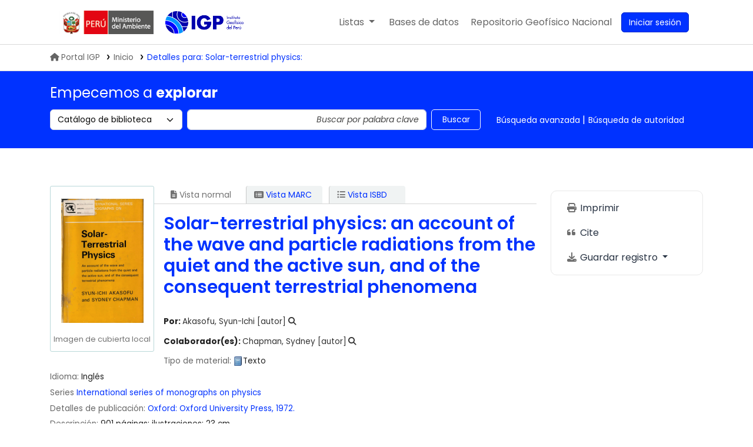

--- FILE ---
content_type: text/javascript
request_url: https://biblioteca.igp.gob.pe/opac-tmpl/lib/greybox/AJS_fx_24.1100000.js
body_size: 1172
content:
AJS.fx={_shades:{0:"ffffff",1:"ffffee",2:"ffffdd",3:"ffffcc",4:"ffffbb",5:"ffffaa",6:"ffff99"},highlight:function(_1,_2){
var _3=new AJS.fx.Base();
_3.elm=AJS.$(_1);
_3.setOptions(_2);
_3.options.duration=600;
AJS.update(_3,{increase:function(){
if(this.now==7){
_1.style.backgroundColor="transparent";
}else{
_1.style.backgroundColor="#"+AJS.fx._shades[Math.floor(this.now)];
}
}});
return _3.custom(6,0);
},fadeIn:function(_4,_5){
_5=_5||{};
if(!_5.from){
_5.from=0;
AJS.setOpacity(_4,0);
}
if(!_5.to){
_5.to=1;
}
var s=new AJS.fx.Style(_4,"opacity",_5);
return s.custom(_5.from,_5.to);
},fadeOut:function(_7,_8){
_8=_8||{};
if(!_8.from){
_8.from=1;
}
if(!_8.to){
_8.to=0;
}
_8.duration=300;
var s=new AJS.fx.Style(_7,"opacity",_8);
return s.custom(_8.from,_8.to);
},setWidth:function(_a,_b){
var s=new AJS.fx.Style(_a,"width",_b);
return s.custom(_b.from,_b.to);
},setHeight:function(_d,_e){
var s=new AJS.fx.Style(_d,"height",_e);
return s.custom(_e.from,_e.to);
}};
AJS.fx.Base=new AJS.Class({init:function(){
AJS.bindMethods(this);
},setOptions:function(_10){
this.options=AJS.update({onStart:function(){
},onComplete:function(){
},transition:AJS.fx.Transitions.sineInOut,duration:500,wait:true,fps:50},_10||{});
},step:function(){
var _11=new Date().getTime();
if(_11<this.time+this.options.duration){
this.cTime=_11-this.time;
this.setNow();
}else{
setTimeout(AJS.$b(this.options.onComplete,this,[this.elm]),10);
this.clearTimer();
this.now=this.to;
}
this.increase();
},setNow:function(){
this.now=this.compute(this.from,this.to);
},compute:function(_12,to){
var _14=to-_12;
return this.options.transition(this.cTime,_12,_14,this.options.duration);
},clearTimer:function(){
clearInterval(this.timer);
this.timer=null;
return this;
},_start:function(_15,to){
if(!this.options.wait){
this.clearTimer();
}
if(this.timer){
return;
}
setTimeout(AJS.$p(this.options.onStart,this.elm),10);
this.from=_15;
this.to=to;
this.time=new Date().getTime();
this.timer=setInterval(this.step,Math.round(1000/this.options.fps));
return this;
},custom:function(_17,to){
return this._start(_17,to);
},set:function(to){
this.now=to;
this.increase();
return this;
},setStyle:function(elm,_1b,val){
if(this.property=="opacity"){
AJS.setOpacity(elm,val);
}else{
AJS.setStyle(elm,_1b,val);
}
}});
AJS.fx.Style=AJS.fx.Base.extend({init:function(elm,_1e,_1f){
this.parent();
this.elm=elm;
this.setOptions(_1f);
this.property=_1e;
},increase:function(){
this.setStyle(this.elm,this.property,this.now);
}});
AJS.fx.Styles=AJS.fx.Base.extend({init:function(elm,_21){
this.parent();
this.elm=AJS.$(elm);
this.setOptions(_21);
this.now={};
},setNow:function(){
for(p in this.from){
this.now[p]=this.compute(this.from[p],this.to[p]);
}
},custom:function(obj){
if(this.timer&&this.options.wait){
return;
}
var _23={};
var to={};
for(p in obj){
_23[p]=obj[p][0];
to[p]=obj[p][1];
}
return this._start(_23,to);
},increase:function(){
for(var p in this.now){
this.setStyle(this.elm,p,this.now[p]);
}
}});
AJS.fx.Transitions={linear:function(t,b,c,d){
return c*t/d+b;
},sineInOut:function(t,b,c,d){
return -c/2*(Math.cos(Math.PI*t/d)-1)+b;
}};
script_loaded=true;


script_loaded=true;